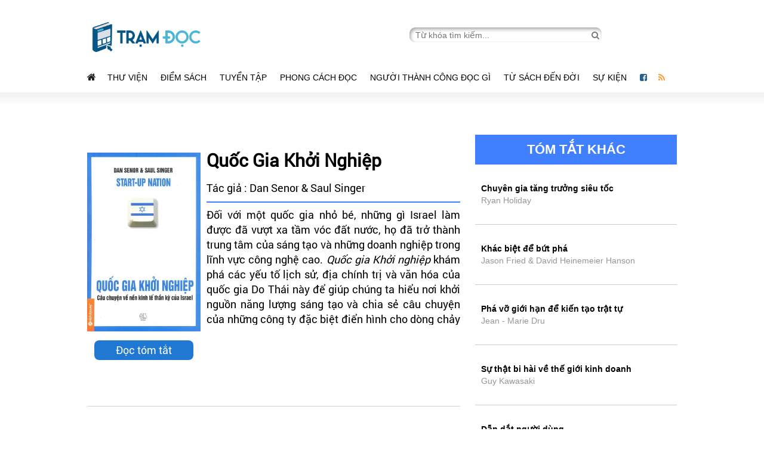

--- FILE ---
content_type: text/html; charset=UTF-8
request_url: https://tramdoc.vn/tom-tat-sach/quoc-gia-khoi-nghiep-rNqW.html
body_size: 8042
content:
    <!DOCTYPE html>
    <html lang="vi">
    <head>
        
    <meta charset='UTF-8'/>
    <meta http-equiv="Content-Type" content="text/html; charset=UTF-8"/>
    <meta http-equiv="Cache-Control" content="no-store" />
    <meta http-equiv="Cache-Control" content="no-cache" />
    <meta http-equiv="Pragma" content="no-cache" />
    <meta http-equiv="Expires" content="0">
    <meta name="viewport" content="width=device-width,initial-scale=1">
    <!-- FAVICON -->
    <link rel="shortcut icon" href="/favicon.ico" type="image/x-icon">

<link href="https://tramdoc.vn/tom-tat-sach/quoc-gia-khoi-nghiep-rNqW.html" rel="canonical">
<title>Đọc tóm tắt cuốn sách Quốc Gia Khởi Nghiệp tác giả Dan Senor & Saul Singer</title>
<meta content="READSTATION.VN" name="author">
<meta http-equiv="X-UA-Compatible" content="requiresActiveX=true" />
<meta content="index,follow,noodp,noydir" />
<meta type="abstract" content="Nơi dừng chân của những người yêu sách" />
<meta content="Copyright © 2015 by VEGA Corp" type="copyright">
<meta type="title" content="Đọc tóm tắt cuốn sách Quốc Gia Khởi Nghiệp tác giả Dan Senor & Saul Singer" />
<meta type="description" content="Tóm tắt sách Quốc Gia Khởi Nghiệp của tác giả Dan Senor &amp; Saul Singer" />
<meta type="keywords" content="Quốc Gia Khởi Nghiệp,Dan Senor &amp; Saul Singer , Quốc Gia Khởi Nghiệp Dan Senor &amp; Saul Singer,Kinh doanh" />
<meta type="news_keywords" content="Quốc Gia Khởi Nghiệp,Dan Senor &amp; Saul Singer , Quốc Gia Khởi Nghiệp Dan Senor &amp; Saul Singer,Kinh doanh" />
<meta property="og" content="http://ogp.me/ns# fb: http://ogp.me/ns/fb# books: http://ogp.me/ns/books#" />
<meta property="og:type" content="books.book" />
<meta property="og:url" content="https://tramdoc.vn/tom-tat-sach/quoc-gia-khoi-nghiep-rNqW.html" />
<meta property="og:title" content="Đọc tóm tắt cuốn sách Quốc Gia Khởi Nghiệp tác giả Dan Senor & Saul Singer" />
<meta property="og:image" content="https://static.tramdoc.vn/image/img.book/0/0/0/5.jpg?v=1&amp;w=232&amp;h=344&amp;nocache=1" />
<meta property="og:description" content="Tóm tắt sách Quốc Gia Khởi Nghiệp của tác giả Dan Senor &amp; Saul Singer" />
<meta property="og:site_name" content="Readstation" />
<meta property="og:updated_time" content="2026-01-22 09:02:09" />
<meta property="book:isbn" content="ISBN" />
<meta property="book:author" content=" &lt;a class=&quot;author-detail hightlight&quot; href=&quot;https://tramdoc.vn/author/info.html?id=pj6W&amp;amp;alias=dan-senor-saul-singer&quot;&gt;Dan Senor &amp; Saul Singer&lt;/a&gt;" />
<meta property="fb:app_id" content="2325911304322824" />
<meta name="csrf-param" content="_csrf">
    <meta name="csrf-token" content="SFVOSUlHYnYNbQtkMTQNAiIGHTErHRMnD2ArFgEuBAAJLwQ7MREEPg==">
    <meta property="fb:pages" content="1273917362625489" />
    <script type="text/javascript">
        var WAP_HOST_PATH = "/";
        var YII_CSRF_TOKEN = "SFVOSUlHYnYNbQtkMTQNAiIGHTErHRMnD2ArFgEuBAAJLwQ7MREEPg==";
        var APP_CONTROLLER = "book";
        var APP_ACTION = "review-book";
                var ISGUEST = 1;
            </script>
    <link href="/themes/test_desktop/plugins/skitter-master/dist/skitter.css" rel="stylesheet">
    <!-- Google Analystic &  Tag Manager -->
<!-- Google search bõ site link  -->
<script type="application/ld+json">
{
   "@context": "http://schema.org",
   "@type": "WebSite",
   "url": "https://readstation.vn/",
   "potentialAction": {
     "@type": "SearchAction",
     "target": "https://readstation.vn/search?q={search_term_string}",
     "query-input": "required name=search_term_string"
   }
}
</script>

<!-- Google Analystic -->
<script>
        (function(i,s,o,g,r,a,m){i['GoogleAnalyticsObject']=r;i[r]=i[r]||function(){
        (i[r].q=i[r].q||[]).push(arguments)},i[r].l=1*new Date();a=s.createElement(o),
        m=s.getElementsByTagName(o)[0];a.async=1;a.src=g;m.parentNode.insertBefore(a,m)
    })(window,document,'script','//www.google-analytics.com/analytics.js','ga');

    ga('create', 'UA-77075081-1', "auto");
    ga('send', 'pageview');
        ga('set', 'anonymizeIp', true);
        </script><!-- END Google Analystic -->

<!-- Google Tag Manager
<noscript><iframe src="//www.googletagmanager.com/ns.html?id=GTM-NM83GL"
                  height="0" width="0" style="display:none;visibility:hidden"></iframe></noscript>
<script>(function(w,d,s,l,i){w[l]=w[l]||[];w[l].push({'gtm.start':
        new Date().getTime(),event:'gtm.js'});var f=d.getElementsByTagName(s)[0],
        j=d.createElement(s),dl=l!='dataLayer'?'&l='+l:'';j.async=true;j.src=
        '//www.googletagmanager.com/gtm.js?id='+i+dl;f.parentNode.insertBefore(j,f);
    })(window,document,'script','dataLayer','GTM-NM83GL');</script>
End Google Tag Manager --><link href="/assets/2bc2d974/css/bootstrap.css" rel="stylesheet">
<link href="/assets/2bc2d974/css/bootstrap-select.css" rel="stylesheet">
<link href="/assets/2bc2d974/css/w3.css" rel="stylesheet">
<link href="/assets/2bc2d974/css/style.css" rel="stylesheet">
<link href="/assets/2bc2d974/css/mobile.css" rel="stylesheet">
<link href="/assets/f7dbd7e9/css/font-awesome.min.css" rel="stylesheet">
<link href="/themes/test_desktop/plugins/ratejs/scripts//rateit.css" rel="stylesheet">
<link href="/themes/test_desktop/css/jquery.starz.css" rel="stylesheet">

        <meta property="fb:pages" content="1273917362625489" />
        <meta name="google-site-verification" content="xL18ZJY7PMR2zXRm5aNC5Vcz857eDAUwuJ1Sec0qL_Q" />
	<!-- <meta name='impact-site-verification' value='10a43344-8d5a-4ce4-a816-bbe6335c3c87' /> -->
<!--        <script async src="//pagead2.googlesyndication.com/pagead/js/adsbygoogle.js"></script>
        <script>
            (adsbygoogle = window.adsbygoogle || []).push({
                google_ad_client: "ca-pub-8436900908608272",
                enable_page_level_ads: true
            });
        </script>
-->
        <!-- Facebook Pixel Code -->
        <script>
            !function(f,b,e,v,n,t,s)
            {if(f.fbq)return;n=f.fbq=function(){n.callMethod?
                n.callMethod.apply(n,arguments):n.queue.push(arguments)};
                if(!f._fbq)f._fbq=n;n.push=n;n.loaded=!0;n.version='2.0';
                n.queue=[];t=b.createElement(e);t.async=!0;
                t.src=v;s=b.getElementsByTagName(e)[0];
                s.parentNode.insertBefore(t,s)}(window, document,'script',
                'https://connect.facebook.net/en_US/fbevents.js');
            fbq('init', '1633720520270194');
            fbq('track', 'PageView');
        </script>
        <noscript><img height="1" width="1" style="display:none"
                       src="https://www.facebook.com/tr?id=1633720520270194&ev=PageView&noscript=1"
            /></noscript>
        <!-- End Facebook Pixel Code -->

        <!-- Facebook Pixel Code -->
        <script>
            !function(f,b,e,v,n,t,s)
            {if(f.fbq)return;n=f.fbq=function(){n.callMethod?
                n.callMethod.apply(n,arguments):n.queue.push(arguments)};
                if(!f._fbq)f._fbq=n;n.push=n;n.loaded=!0;n.version='2.0';
                n.queue=[];t=b.createElement(e);t.async=!0;
                t.src=v;s=b.getElementsByTagName(e)[0];
                s.parentNode.insertBefore(t,s)}(window, document,'script',
                'https://connect.facebook.net/en_US/fbevents.js');
            fbq('init', '209946506549791');
            fbq('track', 'PageView');
        </script>
        <noscript><img height="1" width="1" style="display:none"
                       src="https://www.facebook.com/tr?id=209946506549791&ev=PageView&noscript=1"
            /></noscript>
        <!-- End Facebook Pixel Code -->

    </head>
    <body>

<!--    Bình luận-->
    <div id="fb-root"></div>
    <script async defer crossorigin="anonymous" src="https://connect.facebook.net/vi_VN/sdk.js#xfbml=1&version=v3.2&appId=2325911304322824&autoLogAppEvents=1"></script>
<!--  =========== -->
        <div class="header">
        
<header class="w3-container">
    <div class="w3-row">
        <div class="w3-col l6 m5 x12 s12 logo">
            <a href="/"><img src="/themes/test_desktop/images/logo.png" alt="tramdoc.vn"></a>
        </div>
        <div class="w3-col l6 m7 search_form">
            <form action="/search" method="get">
                <input  id="txtSearchkey" class="vega_input_search" name="q" autocomplete="off" type="text" placeholder="Từ khóa tìm kiếm...">
                <a href="javascript:void(0)" id="search_data" onclick="searchSubmit();"><i class="fa fa-search" aria-hidden="true"></i></a>
            </form>
        </div>
    </div>

    <div class="w3-row header_mobile">
        <div class="w3-col m6 s6">
            <i class="w3-opennav fa fa-bars" onclick="showMenu();"></i>
        </div>
        <div class="w3-col m6 s6 search">
            <form action="/search" method="get" class="search_form_mobile">
                <input  id="txtSearchkey" class="vega_input_search" name="q" autocomplete="off" type="text" placeholder="Từ khóa tìm kiếm..." style="display: none;">
                <a href="javascript:void(0)" id="search_data">
                    <i class="fa fa-search open" aria-hidden="true" style="display: none;font-size: 1.2em;color: #777;"></i>
                    <i class="w3-opennav fa fa-search search_icon" onclick="showSearchForm();"></i>
                </a>
            </form>
        </div>
    </div>
</header>

<div class="clear"></div>

<nav class="w3-container menu">
    <ul>
        <li class="icon_social"><a href="https://tramdoc.vn" target="_blank"><i class="fa fa-home" aria-hidden="true" style="color: #231f20;font-size: 16px;"></i></a></li>
                    <li>
                <a href="/thu-vien-cnz0W.html"><i class=""></i>Thư viện</a>
                                <ul class="menu-child">
                                            <li>
                            <a href="/sach-moi"><i class=""></i>Sách mới</a>
                                                    </li>
                                            <li>
                            <a href="/tram-trich-dan-cnWoW.html"><i class=""></i>Trích dẫn sách</a>
                                                    </li>
                                            <li>
                            <a href="/tom-tat-sach"><i class=""></i>Tóm tắt sách</a>
                                                    </li>
                                            <li>
                            <a href="tac-gia-cn3pyW.html"><i class=""></i>Tác giả</a>
                                                    </li>
                                    </ul>
                            </li>
                    <li>
                <a href="/diem-sach-cnNqW.html"><i class="icon-start"></i>Điểm sách</a>
                                <ul class="menu-child">
                                            <li>
                            <a href="/chinh-tri-xa-hoi-cn1GmW.html"><i class=""></i>Chính trị - Xã hội</a>
                                                    </li>
                                            <li>
                            <a href="/hoi-ky-tieu-su-cnvzLW.html"><i class=""></i>Hồi ký - Tiểu sử</a>
                                                    </li>
                                            <li>
                            <a href="/triet-hoc-ton-giao-cnZN4W.html"><i class=""></i>Triết học - Tôn giáo</a>
                                                    </li>
                                            <li>
                            <a href="/lich-su-van-hoa-cnnOqW.html"><i class=""></i>Lịch sử - Văn hóa</a>
                                                    </li>
                                            <li>
                            <a href="/khoa-hoc-cong-nghe-cn3peW.html"><i class=""></i>Khoa học - Công Nghệ</a>
                                                    </li>
                                            <li>
                            <a href="/kinh-doanh-cnpV6W.html"><i class=""></i>Kinh doanh</a>
                                                    </li>
                                            <li>
                            <a href="/tam-ly-–-giao-duc-cnoGRW.html"><i class=""></i>Tâm lý – Giáo dục</a>
                                                    </li>
                                            <li>
                            <a href="/van-hoc-cn4YbW.html"><i class=""></i>Văn học</a>
                                                    </li>
                                            <li>
                            <a href="thieu-nhi-cnK4dW.html"><i class=""></i>Thiếu Nhi</a>
                                                    </li>
                                    </ul>
                            </li>
                    <li>
                <a href="/tuyen-tap-cnloW.html"><i class="icon-lib"></i>Tuyển tập</a>
                                <ul class="menu-child">
                                            <li>
                            <a href="/phai-doc-cnLYRW.html"><i class=""></i>Phải đọc</a>
                                                    </li>
                                            <li>
                            <a href="/phat-trien-ban-than-cnqbwW.html"><i class=""></i>Phát triển bản thân</a>
                                                    </li>
                                            <li>
                            <a href="/kinh-doanh-cnjyEW.html"><i class=""></i>Kinh doanh</a>
                                                    </li>
                                            <li>
                            <a href="/cuoc-song-cnd6jW.html"><i class=""></i>Cuộc sống</a>
                                                    </li>
                                    </ul>
                            </li>
                    <li>
                <a href="/phong-cach-doc-cnKdW.html"><i class="icon-bl"></i>Phong cách đọc</a>
                                <ul class="menu-child">
                                            <li>
                            <a href="/phuong-phap-doc-cn8RmW.html"><i class=""></i>Phương pháp đọc</a>
                                                    </li>
                                            <li>
                            <a href="/van-hoa-doc-cnmn3W.html"><i class=""></i>Văn hóa đọc</a>
                                                    </li>
                                            <li>
                            <a href="/cafe-sach-cn5jdW.html"><i class=""></i>Cafe sách</a>
                                                    </li>
                                            <li>
                            <a href="/toi-doc-gi"><i class=""></i>Tôi đọc gì</a>
                                                    </li>
                                    </ul>
                            </li>
                    <li>
                <a href="/nguoi-thanh-cong-doc-gi-cnnOpW.html"><i class=""></i>Người thành công đọc gì</a>
                            </li>
                    <li>
                <a href="/tu-sach-den-doi-cnE5DW.html"><i class=""></i>Từ sách đến đời</a>
                                <ul class="menu-child">
                                            <li>
                            <a href="/phat-trien-ban-than-su-nghiep-cn9lxW.html"><i class=""></i>Phát triển bản thân - Sự nghiệp</a>
                                                    </li>
                                            <li>
                            <a href="/gia-dinh-moi-quan-he-cnRlQW.html"><i class=""></i>Gia đình - Mối quan hệ</a>
                                                    </li>
                                            <li>
                            <a href="/suc-khoe-cnMEyW.html"><i class=""></i>Sức khỏe</a>
                                                    </li>
                                            <li>
                            <a href="/du-lich-giai-tri-cnD2OW.html"><i class=""></i>Du lịch - giải trí</a>
                                                            <span class="icon-dropdown"></span>
                                <ul class="menu-child-end">
                                                                            <li>
                                            <a href="/thu-vui-cnpV9W.html"><i class=""></i>Thú vui</a>
                                        </li>
                                                                            <li>
                                            <a href="/nghe-thuat-cnYwwW.html"><i class=""></i>Nghệ thuật</a>
                                        </li>
                                                                            <li>
                                            <a href="/du-lich-cna3ZW.html"><i class=""></i>Du lịch</a>
                                        </li>
                                                                            <li>
                                            <a href="/kien-truc-cnwbaW.html"><i class=""></i>Kiến trúc</a>
                                        </li>
                                                                    </ul>
                                                    </li>
                                            <li>
                            <a href="/cong-hien-xa-hoi-cnN5bW.html"><i class=""></i>Cống hiến xã hội</a>
                                                    </li>
                                            <li>
                            <a href="/thurday-with-gamma-cnZNmW.html"><i class=""></i>Thursday with Gamma</a>
                                                    </li>
                                            <li>
                            <a href="tam-linh-cn4dqW.html"><i class=""></i>Tâm Linh</a>
                                                    </li>
                                    </ul>
                            </li>
                    <li>
                <a href="/su-kien-sach-cn3eW.html"><i class="icon-pp"></i>Sự kiện </a>
                            </li>
                <li class="icon_social"><a href="https://www.facebook.com/tramdocvn/" target="_blank"><i class="fa fa-facebook-square" aria-hidden="true" style="color: #286090"></i></a></li>
        <li class="icon_social"><a href="/rss.html" target="_blank"><i class="fa fa-rss" aria-hidden="true" style="color: #ff9933;"></i></a></li>
    </ul>
</nav>
<div class="clear"></div>

<div class="w3-container-fluid" id="border-bottom-menu"></div>

<!-- ======= Button lên đầu trang ======= -->
<div class="scrollTop">
    <a href="javascript:void(0)" id="btn-top">
        <img src="/themes/test_desktop/images/arrow_top_icon.png">
    </a>
</div>

    </div>
    <div class="clear"></div>
    <div class="w3-container content">


        
<div class="ads-block ads-web-position-top">
</div>


        <div id="overlay-bg"></div>
        <div class="content-home-review">
    <div class="list-review-book">
                    <div class="content-detail book-detail content-book-info review-book-info">
                <p><a href="/tom-tat-sach/quoc-gia-khoi-nghiep-rNqW.html" title="Quốc Gia Khởi Nghiệp" class="book_title_big responsive-hide" >Quốc Gia Khởi Nghiệp</a></p>
                <p class="book_info_big responsive-hide">Tác giả : Dan Senor & Saul Singer</p>                <div class="item_book_img fl">
                    <a href="/tom-tat-sach/quoc-gia-khoi-nghiep-rNqW.html" title="Quốc Gia Khởi Nghiệp" >
                        <img src="https://static.tramdoc.vn/image/img.book/0/0/0/5.jpg?v=1&w=530&h=360&nocache=1" alt="Quốc Gia Khởi Nghiệp" title="Quốc Gia Khởi Nghiệp" class="img-responsive">
                    </a>
                    <a class="button-read-review-book" href="/doc-tom-tat-sach/quoc-gia-khoi-nghiep-tNqW.html">
                        Đọc tóm tắt
                    </a>
                </div>
                <div class="item_book_desc fl">
                    <p><a href="/tom-tat-sach/quoc-gia-khoi-nghiep-rNqW.html" title="Quốc Gia Khởi Nghiệp" class="book_title" >Quốc Gia Khởi Nghiệp</a></p>
                    <p class="book_info">Tác giả : Dan Senor & Saul Singer</p>                                        

                    
                </div>
                <div class="description-book">
                    <p>Đối với một quốc gia nhỏ b&eacute;, những g&igrave; Israel l&agrave;m được đ&atilde; vượt xa tầm v&oacute;c đất nước, họ đ&atilde; trở th&agrave;nh trung t&acirc;m của s&aacute;ng tạo v&agrave; những doanh nghiệp trong lĩnh vực c&ocirc;ng nghệ cao. <em>Quốc gia Khởi nghiệp&nbsp;</em>kh&aacute;m ph&aacute; c&aacute;c yếu tố lịch sử, địa ch&iacute;nh trị v&agrave; văn h&oacute;a của quốc gia Do Th&aacute;i n&agrave;y để gi&uacute;p ch&uacute;ng ta hiểu nơi khởi nguồn năng lượng s&aacute;ng tạo v&agrave; chia sẻ c&acirc;u chuyện của những c&ocirc;ng ty đặc biệt điển h&igrave;nh cho d&ograve;ng chảy s&aacute;ng tạo đ&oacute;.</p>                </div>
                <div class="social-div">
<div class="fb-like" data-href="https://tramdoc.vn/book/review-book.html?id=NqW" data-layout="button_count" data-action="like" data-show-faces="true" data-share="true"></div>
</div>

                <div class="clear"></div>
                <div class="block-promo-read-review-book">
                    <div class="content-who-care">
                        <b>Ai nên đọc cuốn sách này?</b>
                        <div class="line-who-care"></div><span class="icon-line-who-care"></span>Bất cứ ai có hứng thú với Israel
<div class="line-who-care"></div><span class="icon-line-who-care"></span>Bất cứ ai muốn tìm hiểu những nhân tố làm nên văn hóa khởi nghiệp của Israel
<div class="line-who-care"></div><span class="icon-line-who-care"></span>Bất cứ ai muốn biết làm thế nào mà cấu trúc xã hội có thể định hình một nền kinh tế                    </div>
                    <div class="content-who-care">
                        <b>Tác giả cuốn sách này là ai?</b>
                        <div class="line-who-care"></div>
                        <p>Dan Senor l&agrave; một nh&agrave; văn, chuy&ecirc;n gia tư vấn ch&iacute;nh trị v&agrave; trợ giảng cao cấp cho c&aacute;c nghi&ecirc;n cứu về Trung Đ&ocirc;ng trong Hội đồng Quan hệ Đối ngoại. &Ocirc;ng l&agrave; ph&aacute;t ng&ocirc;n vi&ecirc;n của Li&ecirc;n minh Ch&iacute;nh quyền l&acirc;m thời ở Iraq. &Ocirc;ng đ&atilde; đi khắp c&aacute;c nẻo đường Trung Đ&ocirc;ng v&agrave; theo học tại Israel v&agrave; Trường Kinh doanh Havard. &Ocirc;ng l&agrave; t&aacute;c giả thường xuy&ecirc;n của Wall Street Journal, từng viết b&agrave;i cho tờ New York Times v&agrave; Time.</p>
<p>Saul Singer l&agrave; một nh&agrave; b&igrave;nh luận v&agrave; l&agrave; cựu bi&ecirc;n tập vi&ecirc;n trang x&atilde; luận của tờ Jerusalem Post. &Ocirc;ng l&agrave; t&aacute;c giả của cuốn s&aacute;ch <em>Đối đầu với Jihad: Cuộc đấu tranh của Israel v&agrave; thế giới sau 11/9</em>. Singer cũng l&agrave; t&aacute;c giả viết b&agrave;i cho Wall Street Journal v&agrave; Washington Post.</p>                    </div>
                    <div class="clear"></div>
                </div>
            </div>
                <script src="/themes/test_desktop/js/jquery.min.js"></script>

    </div>
    <aside class="side_right home_right">
        <div class="block-list-good-book">
            <h2 class="title-vg">TÓM TẮT KHÁC</h2>
                            <div class="list-diff-book">
                        
                            <a href="https://tramdoc.vn/tom-tat-sach/chuyen-gia-tang-truong-sieu-toc-r7Le4W.html">
                                <span class="title-book-diff">Chuyên gia tăng trưởng siêu tốc</span>
                                <span class="author-book-diff">Ryan Holiday</span>
                            </a>
                        
                            <a href="https://tramdoc.vn/tom-tat-sach/khac-biet-de-but-pha-r3X7yW.html">
                                <span class="title-book-diff">Khác biệt để bứt phá</span>
                                <span class="author-book-diff">Jason Fried & David Heinemeier Hanson</span>
                            </a>
                        
                            <a href="https://tramdoc.vn/tom-tat-sach/pha-vo-gioi-han-de-kien-tao-trat-tu-rDdA0W.html">
                                <span class="title-book-diff">Phá vỡ giới hạn để kiến tạo trật tự</span>
                                <span class="author-book-diff">Jean - Marie Dru </span>
                            </a>
                        
                            <a href="https://tramdoc.vn/tom-tat-sach/su-that-bi-hai-ve-the-gioi-kinh-doanh-radZ9W.html">
                                <span class="title-book-diff">Sự thật bi hài về thế giới kinh doanh</span>
                                <span class="author-book-diff">Guy Kawasaki </span>
                            </a>
                        
                            <a href="https://tramdoc.vn/tom-tat-sach/dan-dat-nguoi-dung-rK4p0W.html">
                                <span class="title-book-diff">Dẫn dắt người dùng</span>
                                <span class="author-book-diff">Nir Eyal</span>
                            </a>
                                        </div>
                    </div>
            <div class="block-list-good-book">
        <h2 class="title-vg">SÁCH HAY TRONG THÁNG</h2>
                                <div class="item-good-book">
                <span class="icon-hot-good-book">HOT</span>
                <a href="https://tramdoc.vn/tom-tat-sach/nhung-thach-thuc-cua-nha-lanh-dao-rN5x7W.html"><img src="https://static.tramdoc.vn/image/img.book/0/0/0/4149.jpg?v=1&w=60&h=100&nocache=1" alt="Những thách thức của nhà lãnh đạo" class="img-book-list"/></a>
                <div class="info-goob-book">
                    <a class="title-book" href="https://tramdoc.vn/tom-tat-sach/nhung-thach-thuc-cua-nha-lanh-dao-rN5x7W.html">
                        Những thách thức của nhà lãnh đạo                    </a>
                                    </div>
            </div>
                                <div class="item-good-book">
                <span class="icon-hot-good-book">HOT</span>
                <a href="https://tramdoc.vn/tom-tat-sach/tinh-duc-thuo-hong-hoang-r9ZyW.html"><img src="https://static.tramdoc.vn/image/img.book/0/0/0/173.jpg?v=1&w=60&h=100&nocache=1" alt="Tình Dục Thuở Hồng Hoang" class="img-book-list"/></a>
                <div class="info-goob-book">
                    <a class="title-book" href="https://tramdoc.vn/tom-tat-sach/tinh-duc-thuo-hong-hoang-r9ZyW.html">
                        Tình Dục Thuở Hồng Hoang                    </a>
                                            <p class="author-book">Christopher Ryan & Cacilda Jethá</p>
                                    </div>
            </div>
                                <div class="item-good-book">
                <span class="icon-hot-good-book">HOT</span>
                <a href="https://tramdoc.vn/tom-tat-sach/tai-sao-tinh-duc-lai-thu-vi-rWOvW.html"><img src="https://static.tramdoc.vn/image/img.book/0/0/0/1632.jpg?v=1&w=60&h=100&nocache=1" alt="Tại sao tình dục lại thú vị" class="img-book-list"/></a>
                <div class="info-goob-book">
                    <a class="title-book" href="https://tramdoc.vn/tom-tat-sach/tai-sao-tinh-duc-lai-thu-vi-rWOvW.html">
                        Tại sao tình dục lại thú vị                    </a>
                                            <p class="author-book">Jared Diamond</p>
                                    </div>
            </div>
                                <div class="item-good-book">
                <span class="icon-hot-good-book">HOT</span>
                <a href="https://tramdoc.vn/tom-tat-sach/thuyet-trinh-nhu-ted-re99W.html"><img src="https://static.tramdoc.vn/image/img.book/0/0/0/1440.jpg?v=1&w=60&h=100&nocache=1" alt="Thuyết trình như TED" class="img-book-list"/></a>
                <div class="info-goob-book">
                    <a class="title-book" href="https://tramdoc.vn/tom-tat-sach/thuyet-trinh-nhu-ted-re99W.html">
                        Thuyết trình như TED                    </a>
                                            <p class="author-book">Carmine Gallo</p>
                                    </div>
            </div>
                                <div class="item-good-book">
                <span class="icon-hot-good-book">HOT</span>
                <a href="https://tramdoc.vn/tom-tat-sach/tu-tot-den-vi-dai-rD7GW.html"><img src="https://static.tramdoc.vn/image/img.book/0/0/0/888.jpg?v=1&w=60&h=100&nocache=1" alt="Từ Tốt Đến Vĩ Đại" class="img-book-list"/></a>
                <div class="info-goob-book">
                    <a class="title-book" href="https://tramdoc.vn/tom-tat-sach/tu-tot-den-vi-dai-rD7GW.html">
                        Từ Tốt Đến Vĩ Đại                    </a>
                                            <p class="author-book">Jim Collins </p>
                                    </div>
            </div>
            </div>
    </aside>
    <div class="clear"></div>


</div>
    </div>
    <div class="clear"></div>
    <div class="footer">
        <!-- ============= FOOETR =========== -->
<div class="w3-container footer-menu">
        <ul class="w3-col">
        <li><a href="https://tramdoc.vn/tuyen-tap-cnloW.html" >Tuyển tập</a></li>
                            <li><a href="https://tramdoc.vn/phai-doc-cnLYRW.html" >Phải đọc</a></li>
                    <li><a href="https://tramdoc.vn/phat-trien-ban-than-cnqbwW.html" >Phát triển bản thân</a></li>
                    <li><a href="https://tramdoc.vn/kinh-doanh-cnjyEW.html" >Kinh doanh</a></li>
                    <li><a href="https://tramdoc.vn/cuoc-song-cnd6jW.html" >Cuộc sống</a></li>
            </ul>
        <ul class="w3-col">
        <li><a href="https://tramdoc.vn/phong-cach-doc-cnKdW.html" >Phong cách đọc</a></li>
                            <li><a href="https://tramdoc.vn/phuong-phap-doc-cn8RmW.html" >Phương pháp đọc</a></li>
                    <li><a href="https://tramdoc.vn/van-hoa-doc-cnmn3W.html" >Văn hóa đọc</a></li>
                    <li><a href="https://tramdoc.vn/cafe-sach-cn5jdW.html" >Cafe sách</a></li>
                    <li><a href="https://tramdoc.vn/tac-gia-cn3pyW.html" >Tác giả</a></li>
            </ul>
        <ul class="w3-col">
        <li><a href="https://tramdoc.vn/thu-vien-cnz0W.html" >Thư viện</a></li>
                            <li><a href="https://tramdoc.vn/tram-trich-dan-cnWoW.html" >Trạm Trích Dẫn</a></li>
            </ul>
        <ul class="w3-col">
        <li><a href="https://tramdoc.vn/tu-sach-den-doi-cnE5DW.html" >Từ sách đến đời</a></li>
                            <li><a href="https://tramdoc.vn/cong-viec-cn9lxW.html" >Phát triển bản thân - Sự nghiệp</a></li>
                    <li><a href="https://tramdoc.vn/moi-quan-he-cnRlQW.html" >Gia đình - Mối quan hệ </a></li>
                    <li><a href="https://tramdoc.vn/ca-nhan-cnMEyW.html" >Sức khỏe</a></li>
                    <li><a href="https://tramdoc.vn/van-hoa-cnD2OW.html" >Du lịch - Giải trí</a></li>
                    <li><a href="https://tramdoc.vn/cong-hien-xa-hoi-cnN5bW.html" >Cống hiến xã hội</a></li>
                    <li><a href="https://tramdoc.vn/thursday-with-gamma-cnZNmW.html" >Thursday with Gamma</a></li>
                    <li><a href="https://tramdoc.vn/tam-linh-cn4dqW.html" >Tâm Linh</a></li>
            </ul>
        <ul class="w3-col l2 m2">
        <li><a href="javascript:;" >Link khác</a></li>
        <li><a href="/su-kien-sach-cn3eW.html" >Sự kiện sách</a></li>
        <li><a href="/ban-doc-viet-cnN5qW.html" >Bạn đọc viết</a></li>
        <li><a href="/toi-doc-gi" >Tôi đọc gì</a></li>
        <li><a href="/sach-moi" >Sách mới</a></li>
        <li class="logo-footer"><a href="/" ><img src="/themes/test_desktop/images/logo.png" /></a></li>
    </ul>
</div>
<div style="clear: both;"></div>
<footer class="w3-container-fluid">
    <div class="w3-container">
        <div class="w3-col l4 m12 logo_footer">
            <p>
                &copy 2026 Bản quyền thuộc Tramdoc.vn
            </p>
            <p class="footer-ext">
                Email: <a href="/cdn-cgi/l/email-protection" class="__cf_email__" data-cfemail="6e070008012e1a1c0f030a010d401800">[email&#160;protected]</a> I Hotline: 0868 292121
            </p>
        </div>
        <ul class="w3-col l8 menu_footer">
            <li><a href="/truyen-thong">Hotline: 0948313294 - Email: <span class="__cf_email__" data-cfemail="1871767e77586c6a79757c777b366e76">[email&#160;protected]</span></a></li>
                <li>|</li>
                    <li><a href="/gioi-thieu">Giới thiệu</a></li>
                <li>|</li>
                    <li><a href="/dieu-khoan-su-dung">Điều khoản sử dụng</a></li>
                <li>|</li>
                    <li><a href="/rss.html">RSS</a></li>
            </ul>
<!--        <div class="disable-copy" style="position: absolute;right: 0">-->
            <!-- ========= Chống copy bài viết ========-->
<!--            <a href="http://www.dmca.com/Protection/Status.aspx?ID=419f2547-78e9-4b9e-a46d-fbdcc0eeb40d" title="DMCA.com Protection Status" class="dmca-badge">-->
<!--                <img src="//images.dmca.com/Badges/dmca_protected_16_120.png?ID=419f2547-78e9-4b9e-a46d-fbdcc0eeb40d" alt="DMCA.com Protection Status"></a>-->
<!--            <script src="//images.dmca.com/Badges/DMCABadgeHelper.min.js"> </script>-->
<!--        </div>-->
    </div>
</footer>

    </div>
    <div class="progess-bar"></div>
    <script data-cfasync="false" src="/cdn-cgi/scripts/5c5dd728/cloudflare-static/email-decode.min.js"></script><script src="/assets/11374102/jquery.js"></script>
<script src="/themes/test_desktop/js/jquery.min.js"></script>
<script src="/themes/test_desktop/js/bootstrap.min.js"></script>
<script src="/themes/test_desktop/js/jquery.easing.1.3.js"></script>
<script src="/themes/test_desktop/js/jquery.starz.js"></script>
<script src="/themes/test_desktop/js/jquery.sticky-kit.min.js"></script>
<script src="/themes/test_desktop/js/jquery.scrollbar.min.js"></script>
<script src="/themes/test_desktop/plugins/skitter-master/dist/jquery.skitter.min.js"></script>
<script src="/themes/test_desktop/plugins/ratejs/scripts//jquery.rateit.min.js"></script>
<script src="/themes/test_desktop/plugins/jQuery.dotdotdot-master/src//jquery.dotdotdot.min.js"></script>
<script src="/assets/fe284597/yii.js"></script>
<script src="/assets/2bc2d974/js/bootstrap-select.js"></script>
<script src="/assets/2bc2d974/js/vega.js"></script><!--    <amp-auto-ads type="adsense"  data-ad-client="ca-pub-7843991828578820">-->
<!---->
<!--    </amp-auto-ads>-->
    <script defer src="https://static.cloudflareinsights.com/beacon.min.js/vcd15cbe7772f49c399c6a5babf22c1241717689176015" integrity="sha512-ZpsOmlRQV6y907TI0dKBHq9Md29nnaEIPlkf84rnaERnq6zvWvPUqr2ft8M1aS28oN72PdrCzSjY4U6VaAw1EQ==" data-cf-beacon='{"version":"2024.11.0","token":"8b95cedcddb94946b75308763671a795","r":1,"server_timing":{"name":{"cfCacheStatus":true,"cfEdge":true,"cfExtPri":true,"cfL4":true,"cfOrigin":true,"cfSpeedBrain":true},"location_startswith":null}}' crossorigin="anonymous"></script>
</body>
    </html>


--- FILE ---
content_type: text/html; charset=UTF-8
request_url: https://tramdoc.vn/news/check-url.html?url=%2Fquoc-gia-khoi-nghiep-rNqW.html
body_size: -437
content:
/tom-tat-sach